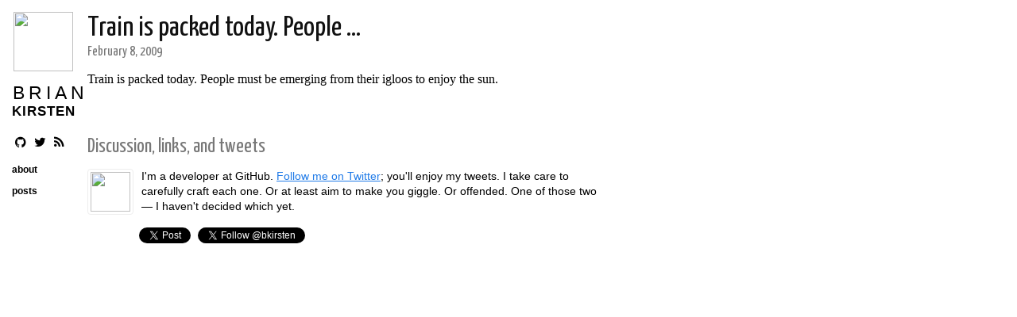

--- FILE ---
content_type: text/html; charset=utf-8
request_url: http://briankirsten.com/posts/train-is-packed-today.-people-.../
body_size: 1308
content:
<!DOCTYPE html>
<html xmlns="http://www.w3.org/1999/xhtml" xml:lang="en" lang="en-us">
<head>
  <meta charset="utf-8">
  <title>
    
      Train is packed today. People ... &ndash;
    
    Brian Kirsten
  </title>

  <meta name="author" content="Brian Kirsten" />
  <meta name="description" content="The Monkey King's domain." />
  <meta name="viewport" content="width=device-width, initial-scale=1, maximum-scale=1">

  <link rel="alternate" type="application/rss+xml" href="/atom.xml" />

  <link rel="stylesheet" href="/css/fontawesome.min.css" type="text/css" media="screen, projection" />
  <link rel="stylesheet" href="/css/base.css" type="text/css" media="screen, projection" />
  <link rel="stylesheet" href="/css/pygments.css" type="text/css" />
  <link media="only screen and (max-device-width: 480px)" href="/css/mobile.css" type="text/css" rel="stylesheet" />
  <link media="only screen and (device-width: 768px)" href="/css/mobile.css" type="text/css" rel="stylesheet" />
  <link href='http://fonts.googleapis.com/css?family=Yanone+Kaffeesatz' rel='stylesheet' type='text/css'>
  <link rel="apple-touch-icon" href="/apple-touch-icon.png" />

  <script type="text/javascript" src="http://ajax.googleapis.com/ajax/libs/jquery/1.8.3/jquery.min.js"></script>
  <script type="text/javascript" src="/js/application.js"></script>
</head>

<body>
  <section class="sidebar">
    <a href="/">
      <img src="http://fictfactuserimages.fictfact.com/15b949e7-f91d-4c2b-a0bd-71beb71fc788.jpg?s=150" height="75" width="75" class="avatar" />
    </a>

    <section class="name">
      <a href="/">
        <span id="fname">Brian</span>
        <span id="lname">Kirsten</span>
      </a>
    </section>

    <section class="meta">
      <a href="https://github.com/briankirsten" target="_blank"><i class="icon icon-github"></i></a>
      <a href="https://twitter.com/bkirsten" target="_blank"><i class="icon icon-twitter"></i></a>
      <a href="/atom.xml"><i class="icon icon-rss"></i></a>
    </section>

    <section class="sections">
      <ul>
        <li><a href="/about.html">about</a></li>
        <li><a href="/">posts</a></li>
      </ul>
    </section>
  </section>

  <section class="content">
  <h1>
    <a href="/posts/train-is-packed-today.-people-...">Train is packed today. People ...</a>
  </h1>

  <section class="byline">
    February  8, 2009
  </section>

  Train is packed today. People must be emerging from their igloos to enjoy the sun.

  <!-- TODO: bio here -->
  <section class="meta">
    <h3>Discussion, links, and tweets</h3>
    <section class="copy">
      <a href="https://twitter.com/bkirsten" target="_blank">
        <img src="http://fictfactuserimages.fictfact.com/15b949e7-f91d-4c2b-a0bd-71beb71fc788.jpg?s=142" height="50" width="50" />
      </a>

      <p>
        I'm a developer at GitHub. <a href="https://twitter.com/bkirsten" target="_blank">Follow me on Twitter</a>;
        you'll enjoy my tweets. I take care to carefully craft each one. Or at least aim to make
        you giggle. Or offended. One of those two&mdash; I haven't decided which yet.
      </p>

      <a href="http://twitter.com/share" class="twitter-share-button" data-count="none" data-via="bkirsten">Tweet</a>
      <a href="http://twitter.com/bkirsten" class="twitter-follow-button" data-show-count="false">Follow @bkirsten</a>
      <script src="http://platform.twitter.com/widgets.js" type="text/javascript"></script>
    </section>
  </section>
</section>
</body>

</html>
